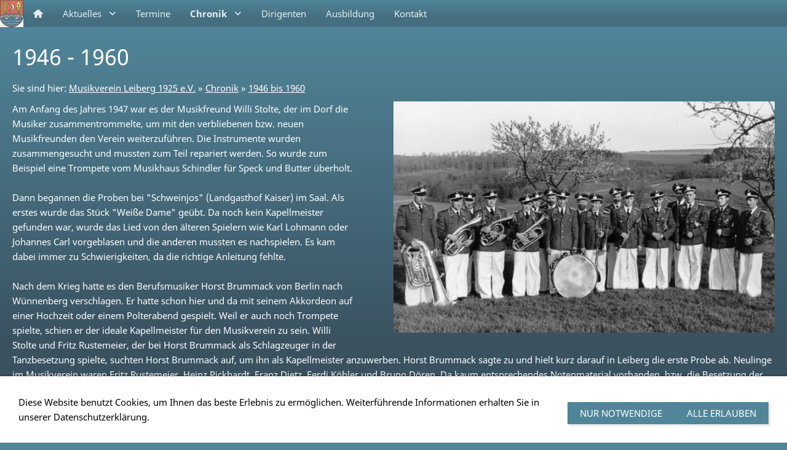

--- FILE ---
content_type: text/html; charset=utf-8
request_url: https://musikverein-leiberg.de/content/chronik/1946-bis-1960/
body_size: 4956
content:
<!DOCTYPE html>

<html lang="de" class="sqr">
	<head>
		<meta charset="UTF-8">
		<title>1946 - 1960</title>
		<meta name="viewport" content="width=device-width, initial-scale=1.0">
		<link rel="shortcut icon" sizes="16x16" href="../../../images/pictures/w7dfb170b3613000aacce7dd8ab3ad98/musikverein-logo-kleiner.png?w=16&amp;h=16&amp;r=3">
		<link rel="shortcut icon" sizes="32x32" href="../../../images/pictures/w7dfb170b3613000aacce7dd8ab3ad98/musikverein-logo-kleiner.png?w=32&amp;h=32&amp;r=3">
		<link rel="shortcut icon" sizes="196x196" href="../../../images/pictures/w7dfb170b3613000aacce7dd8ab3ad98/musikverein-logo-kleiner.png?w=192&amp;h=192&amp;r=3">
		<link rel="apple-touch-icon" sizes="152x152" href="../../../images/pictures/w7dfb170b3613000aacce7dd8ab3ad98/musikverein-logo-kleiner.png?w=152&amp;h=152&amp;r=3">
		<link rel="apple-touch-icon" sizes="167x167" href="../../../images/pictures/w7dfb170b3613000aacce7dd8ab3ad98/musikverein-logo-kleiner.png?w=167&amp;h=167&amp;r=3">
		<link rel="apple-touch-icon" href="../../../images/pictures/w7dfb170b3613000aacce7dd8ab3ad98/musikverein-logo-kleiner.png?w=180&amp;h=180&amp;r=3">
		<meta name="generator" content="SIQUANDO Pro (#7364-6415)">
		<meta name="description" content="Musikverein Leiberg">
		<meta name="keywords" content="Musikverein Leiberg">

<link rel="stylesheet" href="../../../classes/plugins/ngpluginlightbox/css/">
<link rel="stylesheet" href="../../../classes/plugins/ngplugintypography/css/">
<link rel="stylesheet" href="../../../classes/plugins/ngplugincookiewarning/css/">
<link rel="stylesheet" href="../../../classes/plugins/ngpluginlayout/ngpluginlayoutflexr/css/">
<link rel="stylesheet" href="../../../classes/plugins/ngpluginparagraph/ngpluginparagraphtext/css/sqrstyle.css">
<link rel="stylesheet" href="../../../classes/plugins/ngplugintypography/css/notosans.css">
<link rel="stylesheet" href="../../../classes/plugins/ngplugintypography/css/notoserif.css">
		<script src="../../../js/jquery.js"></script>
			<script src="../../../classes/plugins/ngpluginlightbox/js/lightbox.js"></script>
			<script src="../../../classes/plugins/ngplugincookiewarning/js/"></script>
			<script src="../../../classes/plugins/ngpluginlayout/ngpluginlayoutflexr/js/dropdown.js"></script>
	
				
	</head>
	

	<body>	


<div id="outercontainer">

    <div id="filltop">

        

        
        
                    <div id="navplaceholder"></div>
        

                    <div id="navcontainer">
                                <div id="nav" class="sqrnav">

    <div>
        <a href="#" class="sqrnavhide">Navigation ausblenden</a>
        <a href="#" class="sqrnavshow">Navigation einblenden</a>
            </div>

    <ul>

                    <li class="sqrnavlogo"><a href="../../"><img width="38" height="44" class="sqrlogo" src="../../../images/pictures/w7dfb170b3613000aacce7dd8ab3ad98/Musikverein%20Logo%20klein.jpg?w=38&amp;h=44" alt="" ></a></li>
        
        <li class="sqrnavhome"><a href="../../../"><span>Musikverein Leiberg 1925 e.V.</span></a></li>
<li><a href="../../aktuelles/"><span>Aktuelles</span></a>
<ul>
<li><a href="../../aktuelles/2026/"><span>2026</span></a>
<ul>
<li><a href="../../aktuelles/2026/weihnachtsfeier-mit-wanderung/"><span>Weihnachtsfeier mit Wanderung</span></a></li>
</ul>
</li>
<li><a href="../../aktuelles/2025/"><span>2025</span></a>
<ul>
<li><a href="../../aktuelles/2025/adventszauber-am-glockenturm/"><span>Adventszauber am Glockenturm</span></a></li>
<li><a href="../../aktuelles/2025/adventsmarkt-stirpe/"><span>Adventsmarkt Stirpe</span></a></li>
<li><a href="../../aktuelles/2025/karnevalsauftakt_2025/"><span>Karnevalsauftakt</span></a></li>
<li><a href="../../aktuelles/2025/100-jahre-musikverein-leiberg/"><span>100 Jahre Musikverein Leiberg</span></a></li>
<li><a href="../../aktuelles/2025/kreisschuetzenfest-bueren/"><span>Kreisschützenfest Büren</span></a></li>
<li><a href="../../aktuelles/2025/schuetzenfest-udorf/"><span>Schützenfest Udorf</span></a></li>
<li><a href="../../aktuelles/2025/schuetzenfest-stirpe/"><span>Schützenfest Stirpe</span></a></li>
<li><a href="../../aktuelles/2025/schuetzenfest-leiberg/"><span>Schützenfest Leiberg</span></a></li>
<li><a href="../../aktuelles/2025/kaiserschiessen-in-stirpe/"><span>Kaiserschießen in Stirpe</span></a></li>
<li><a href="../../aktuelles/2025/_bbb_-bratwurst-bier-_-blasmusik/"><span>"BBB" Bratwurst Bier & Blasmusik</span></a></li>
<li><a href="../../aktuelles/2025/maibaum-aufstellen/"><span>Maibaum aufstellen</span></a></li>
<li><a href="../../aktuelles/2025/musikerfest-oestereiden/"><span>Musikerfest Oestereiden</span></a></li>
<li><a href="../../aktuelles/2025/rosenmontag-in-fuerstenberg/"><span>Rosenmontag in Fürstenberg</span></a></li>
<li><a href="../../aktuelles/2025/_verspaetete_-weihnachtsfeier-_wanderung-u_-abschluss-im-probenraum_/"><span>"verspätete" Weihnachtsfeier (Wanderung u. Abschluss im Probenraum)</span></a></li>
</ul>
</li>
<li><a href="../../aktuelles/2024/"><span>2024</span></a>
<ul>
<li><a href="../../aktuelles/2024/adventsmarkt-stirpe/"><span>Adventsmarkt Stirpe</span></a></li>
<li><a href="../../aktuelles/2024/karnevalsauftakt_2024/"><span>Karnevalsauftakt</span></a></li>
<li><a href="../../aktuelles/2024/jungschuetzenfest/"><span>Jungschützenfest</span></a></li>
<li><a href="../../aktuelles/2024/kreisrunkelfest/"><span>Kreisrunkelfest</span></a></li>
<li><a href="../../aktuelles/2024/kreisschuetzenfest/"><span>Kreisschützenfest</span></a></li>
<li><a href="../../aktuelles/2024/almabtrieb/"><span>Almabtrieb</span></a></li>
<li><a href="../../aktuelles/2024/schuetzenfest-altengeseke_2024/"><span>Schützenfest Altengeseke</span></a></li>
<li><a href="../../aktuelles/2024/schuetzenfest-leiberg/"><span>Schützenfest Leiberg</span></a></li>
<li><a href="../../aktuelles/2024/schuetzenfest-stirpe/"><span>Schützenfest Stirpe</span></a></li>
<li><a href="../../aktuelles/2024/familiennachmittag/"><span>Familiennachmittag</span></a></li>
<li><a href="../../aktuelles/2024/saisonauftakt/"><span>Saisonauftakt</span></a></li>
<li><a href="../../aktuelles/2024/rosenmontag/"><span>Rosenmontag</span></a></li>
<li><a href="../../aktuelles/2024/weiberfastnacht-rathaussturm/"><span>Weiberfastnacht Rathaussturm</span></a></li>
<li><a href="../../aktuelles/2024/winterwanderung/"><span>Winterwanderung</span></a></li>
</ul>
</li>
<li><a href="../../aktuelles/2023/"><span>2023</span></a>
<ul>
<li><a href="../../aktuelles/2023/weihnachten-glockenturm/"><span>Adventszauber am Glockenturm</span></a></li>
<li><a href="../../aktuelles/2023/karnevalsauftakt2023/"><span>Karnevalsauftakt</span></a></li>
<li><a href="../../aktuelles/2023/kreisschuetzenfest2023/"><span>Kreisschützenfest</span></a></li>
<li><a href="../../aktuelles/2023/jubilaeum-htsv/"><span>Jubiläum HTSV</span></a></li>
<li><a href="../../aktuelles/2023/geburtstag-friedel/"><span>Geburtstag Friedel</span></a></li>
<li><a href="../../aktuelles/2023/waldfest-leiberg/"><span>Waldfest Leiberg</span></a></li>
<li><a href="../../aktuelles/2023/schuetzenfest-altengeseke/"><span>Schützenfest Altengeseke</span></a></li>
<li><a href="../../aktuelles/2023/schuetzenfest-stirpe-2023/"><span>Schützenfest Stirpe</span></a></li>
<li><a href="../../aktuelles/2023/schuetzenfest-leiberg_2023/"><span>Schützenfest Leiberg</span></a></li>
<li><a href="../../aktuelles/2023/maibaum-aufstellen-und-tanz-in-den-mai/"><span>Maibaum aufstellen und Tanz in den Mai</span></a></li>
<li><a href="../../aktuelles/2023/rosenmontag/"><span>Rosenmontag</span></a></li>
</ul>
</li>
<li><a href="../../aktuelles/2022/"><span>2022</span></a>
<ul>
<li><a href="../../aktuelles/2022/weihnachtsfeier/"><span>Weihnachtsfeier</span></a></li>
<li><a href="../../aktuelles/2022/advent-am-glockenturm/"><span>Advent am Glockenturm</span></a></li>
<li><a href="../../aktuelles/2022/karnevalsauftakt-fuerstenberg/"><span>Karnevalsauftakt Fürstenberg</span></a></li>
<li><a href="../../aktuelles/2022/schuetzenfest-kellinghausen/"><span>Schützenfest Kellinghausen</span></a></li>
<li><a href="../../aktuelles/2022/schuetzenfest-altengeseke/"><span>Schützenfest Altengeseke</span></a></li>
<li><a href="../../aktuelles/2022/schuetzenfest-leiberg/"><span>Schützenfest Leiberg</span></a></li>
<li><a href="../../aktuelles/2022/maibaum/"><span>Maibaum</span></a></li>
</ul>
</li>
<li><a href="../../aktuelles/2021/"><span>2021</span></a>
<ul>
<li><a href="../../aktuelles/2021/advent-am-glockenturm_2021/"><span>Advent am Glockenturm</span></a></li>
<li><a href="../../aktuelles/2021/weihnachtsfeier/"><span>Weihnachtsfeier</span></a></li>
<li><a href="../../aktuelles/2021/generalversammlung/"><span>Generalversammlung</span></a></li>
<li><a href="../../aktuelles/2021/dorffest-leiberg/"><span>Dorffest Leiberg</span></a></li>
<li><a href="../../aktuelles/2021/altengeseke/"><span>Altengeseke</span></a></li>
</ul>
</li>
<li><a href="../../aktuelles/2020/"><span>2020</span></a>
<ul>
<li><a href="../../aktuelles/2020/rosenmontag-in-fuerstenberg_2020/"><span>Rosenmontag in Fürstenberg</span></a></li>
</ul>
</li>
<li><a href="../../aktuelles/2019/"><span>2019</span></a>
<ul>
<li><a href="../../aktuelles/2019/advent-am-glockenturm_2019/"><span>Advent am Glockenturm</span></a></li>
<li><a href="../../aktuelles/2019/weihnachtsfeier_2019/"><span>Weihnachtsfeier</span></a></li>
<li><a href="../../aktuelles/2019/karnevalsauftakt-fuerstenberg_2019/"><span>Karnevalsauftakt Fürstenberg</span></a></li>
<li><a href="../../aktuelles/2019/martinsumzug_2019/"><span>Martinsumzug</span></a></li>
<li><a href="../../aktuelles/2019/saisonabschluss_2019/"><span>Saisonabschluss</span></a></li>
<li><a href="../../aktuelles/2019/schuetzenfest-altengeseke_2019/"><span>Schützenfest Altengeseke</span></a></li>
<li><a href="../../aktuelles/2019/schuetzenfest-leiberg/"><span>Schützenfest Leiberg</span></a></li>
<li><a href="../../aktuelles/2019/maibaum_2019/"><span>Maibaum</span></a></li>
<li><a href="../../aktuelles/2019/jungschuetzen-vogelschiessen_2019/"><span>Jungschützen Vogelschießen</span></a></li>
<li><a href="../../aktuelles/2019/konzert/"><span>Konzert</span></a></li>
<li><a href="../../aktuelles/2019/probenwochenende-in-helmern/"><span>Probenwochenende in Helmern</span></a></li>
<li><a href="../../aktuelles/2019/rosenmontag_2019/"><span>Rosenmontag in Fürstenberg</span></a></li>
</ul>
</li>
</ul>
</li>
<li><a href="../../termine/"><span>Termine</span></a></li>
<li><a href="../"><span>Chronik</span></a>
<ul>
<li><a href="../2006-bis-heute/"><span>2006 bis Heute</span></a></li>
<li><a href="../2001-bis-2005/"><span>2001 bis 2005</span></a></li>
<li><a href="../1995-bis-2000/"><span>1995 bis 2000</span></a></li>
<li><a href="../1985-bis-1994/"><span>1985 bis 1994</span></a></li>
<li><a href="../1961-bis-1984/"><span>1961 bis 1984</span></a></li>
<li class="active"><a href="./"><span>1946 bis 1960</span></a></li>
<li><a href="../1925-bis-1945/"><span>1925 bis 1945</span></a></li>
</ul>
</li>
<li><a href="../../dirigenten/"><span>Dirigenten</span></a></li>
<li><a href="../../ausbildung/"><span>Ausbildung</span></a></li>
<li><a href="../../kontakt/"><span>Kontakt</span></a></li>

                            </ul>

</div>

                            </div>
        
        
        
        

    </div>

    <div id="contentcontainercontainer">
        <div id="contentcontainer" >
        
            <div id="contentbox">

                
                <div id="maincontainer">
                    <div id="main" class="sqrmain1col ">
                                                <div  id="content">
                                                            <div class="sqrallwaysboxed" >
                                    <h1>1946 - 1960</h1>
                                                                            <p class="sqrbreadcrumbs">Sie sind hier: <a href="../../../">Musikverein Leiberg 1925 e.V.</a> » <a href="../">Chronik</a> » <a href="./">1946 bis 1960</a></p>
                                                                    </div>
                                                        



<div class="sqrallwaysboxed " >


<a class="ngpar" id="ngparw7dfb1709070b7350607564753440204"></a>
<div class="paragraph" style=""><div class="paragraphsidebarright paragraphsidebarverylarge" >

<a  href="../../../images/pictures/w7dfb1713393a003208910baa8d9acd6/Mvl%201954.JPG" class="gallery">

<img  alt="" src="../../../images/pictures/w7dfb1713393a003208910baa8d9acd6/Mvl%201954.JPG?w=1376&amp;h=835"  class="picture"  width="1376" height="835" style="width:100%;height:auto;" >

</a>



</div>




<p>Am Anfang des Jahres 1947 war es der Musikfreund Willi Stolte, der im Dorf die Musiker zusammentrommelte, um mit den verbliebenen bzw. neuen Musikfreunden den Verein weiterzuführen. Die Instrumente wurden zusammengesucht und mussten zum Teil repariert werden. So wurde zum Beispiel eine Trompete vom Musikhaus Schindler für Speck und Butter überholt.<br><br>Dann begannen die Proben bei "Schweinjos" (Landgasthof Kaiser) im Saal. Als erstes wurde das Stück "Weiße Dame" geübt. Da noch kein Kapellmeister gefunden war, wurde das Lied von den älteren Spielern wie Karl Lohmann oder Johannes Carl vorgeblasen und die anderen mussten es nachspielen. Es kam dabei immer zu Schwierigkeiten, da die richtige Anleitung fehlte.<br><br>Nach dem Krieg hatte es den Berufsmusiker Horst Brummack von Berlin nach Wünnenberg verschlagen. Er hatte schon hier und da mit seinem Akkordeon auf einer Hochzeit oder einem Polterabend gespielt. Weil er auch noch Trompete spielte, schien er der ideale Kapellmeister für den Musikverein zu sein. Willi Stolte und Fritz Rustemeier, der bei Horst Brummack als Schlagzeuger in der Tanzbesetzung spielte, suchten Horst Brummack auf, um ihn als Kapellmeister anzuwerben. Horst Brummack sagte zu und hielt kurz darauf in Leiberg die erste Probe ab. Neulinge im Musikverein waren Fritz Rustemeier, Heinz Pickhardt, Franz Dietz, Ferdi Köhler und Bruno Dören. Da kaum entsprechendes Notenmaterial vorhanden, bzw. die Besetzung der Instrumente nicht ausreichend war, schrieb Horst Brummack die Noten passend für die Kapelle.<br><br>Zu Weihnachten 1948 wurde zum erstenmal wieder öffentlich in Leiberg gespielt. Jetzt begann ein richtiger Vereinsboom. Viele junge Männer aus dem Ort wollten dem Musikverein beitreten. Man munkelt sogar, dass aus dem Bruch jeder zweite zumindest einmal ein Horn nach Hause getragen hat. Aber wie schon in den früheren Jahren der Vereinsgeschichte bleibt auch heute ein Teil der Anfänger auf der Strecke.<br><br>Horst Brummack, der natürlich schnell ein brauchbares Orchester auf die Beine stellen wollte, setzte dreimal wöchentlich Proben an. Besonders die Sonntagsproben sollen sich oft lange ausgedehnt haben. Es wird erzählt, dass man hin und wieder um Mitternacht noch irgendwo im Dorf Blasmusik gehört hat. Jeden Abend war etwas los. War keine Probe, so wurde anstatt dessen Schnaps gebrannt.</p>


<div class="clearfix"></div>
</div>


</div>











<div class="sqrallwaysboxed " >


<a class="ngpar" id="ngparw7dfb1709070c2dc1307564753440204"></a>
<div class="paragraph" style=""><div class="paragraphsidebarleft paragraphsidebarverylarge" >

<a  href="../../../images/pictures/w7dfb1713393a003208910baa8d9acd6/MUSIK%201949.JPG" class="gallery">

<img  alt="" src="../../../images/pictures/w7dfb1713393a003208910baa8d9acd6/MUSIK%201949.JPG?w=811&amp;h=413"  class="picture"  width="811" height="413" style="width:100%;height:auto;" >

</a>



</div>




<p>Im Frühjahr 1949 wurde dann das Marschieren mit Musik geübt. Die Musiker gingen zunächst mit ihren Instrumenten und Noten "trocken" bis unter die Eichen. Jetzt, weitab vom Dorf, konnte es losgehen. Ötges Hennes hatte vorgesorgt und schon vorher einige Male die Kühe mit der kleinen Trommel weggebracht und wiedergeholt. Es wurde ein langer Marschnachmittag.<br><br>Der erste größere Auftritt war das Vogelschießen am 08. Mai 1949 in Leiberg. Mit Aushilfen, die aus den Nachbarorten kamen, war der Musikverein ein toller Haufen. Im Jahr 1949 wurde dann auch an den Musikfesten in Fürstenberg, Alme und Meerhof teilgenommen. Es wurden zusätzlich einige Tagesfeste gespielt. Die ersten Schützenfeste wurden in Bleiwäsche und Hegensdorf bestritten.<br><br>Ein großes Problem war jedes Mal der Transport von Musikern und Instrumenten zu den auswärtigen Auftritten. Da keine Personenwagen vorhanden waren, wurde bei den örtlichen Unternehmen ein LKW bestellt. Die ganze Kapelle setzte sich dann mit Stühlen auf die Ladefläche.<br><br>Im Jahr 1954 war es dann endlich soweit, dass der Verein sich eigene Uniformen zulegen konnte. In den nächsten Jahren erlebte der Musikverein eine Hochphase und war nah und fern eine beliebte Festkapelle. So wurden in einer Saison bis zu neun Schützenfeste gespielt, zum Beispiel in Bad Westernkotten, Reelsen, Bleiwäsche, Fürstenberg, Herbram, Oberntudorf, Geseke, Büren, Hegensdorf, Wünnenberg, Alme, und, und, und. In dieser Zeit drehten die Musiker die dollsten Dinger: Heinrich s Schlammbad mit der Schützenkönigin in Bad Westernkotten, Pollo`s Stiefeltrinken, Xaver`s Fahrradkunstfahren, Motorradrallye beim Wehner im Saal, Schützenfestdienstag unter den Apfelbäumen, heiße Partys auf dem Espenhof, Kornfeldrallye in Herbram, Männerstriptease in Paris, Schinkenessen, Eierbacken, und bei alledem viel, viel Durst!</p>


<div class="clearfix"></div>
</div>


</div>











                        </div>
                        
                    </div>



                </div>


                
            </div>
        </div>
    </div>

            <div id="commoncontainer">
            <div id="common">

                
                                    <ul class="sqrcommonnav">
                                                    <li>
                                <a href="../../../common/info/impressum.html">Impressum</a>
                            </li>
                                                    <li>
                                <a href="../../../common/info/sitemap.html">Sitemap</a>
                            </li>
                                                    <li>
                                <a href="../../../common/info/datenschutz.html">Datenschutz</a>
                            </li>
                                            </ul>
                
                                    <div class="ngcustomfooter">
                                            </div>
                
                
                
            </div>
        </div>
    
</div>


<div class="ngcookiewarning ngcookiewarningbottom">
	<div class="ngcookiewarningcontent">
	<div class="ngcookiewarningtext">
<p><span style="color:#000000">Diese Website benutzt Cookies, um Ihnen das beste Erlebnis zu ermöglichen. Weiterführende Informationen erhalten Sie in unserer </span><a href="../../../common/info/datenschutz.html"><span style="color:#000000">Datenschutzerklärung</span></a><span style="color:#000000">.</span></p>
	</div>
		<div class="ngcookiewarningbuttons">
			<button class="ngcookiewarningdecline">Nur notwendige</button>
						<button class="ngcookiewarningaccept">Alle erlauben</button>
		</div>
	</div>
</div>
	</body>
</html>	

--- FILE ---
content_type: text/css
request_url: https://musikverein-leiberg.de/classes/plugins/ngplugintypography/css/notoserif.css
body_size: 111
content:
@font-face {
  font-family: 'Noto Serif';
  font-style: normal;
  font-weight: normal;
  src: local('Noto Serif'), local('NotoSerif'), url(./../fonts/notoserif-regular-webfont.woff) format('woff');
  font-display: swap;
}
@font-face {
  font-family: 'Noto Serif';
  font-style: normal;
  font-weight: bold;
  src: local('Noto Serif Bold'), local('NotoSerif-Bold'), url(./../fonts/notoserif-bold-webfont.woff) format('woff');
  font-display: swap;
}
@font-face {
  font-family: 'Noto Serif';
  font-style: italic;
  font-weight: normal;
  src: local('Noto Serif Italic'), local('NotoSerif-Italic'), url(./../fonts/notoserif-italic-webfont.woff) format('woff');
  font-display: swap;
}
@font-face {
  font-family: 'Noto Serif';
  font-style: italic;
  font-weight: bold;
  src: local('Noto Serif Bold Italic'), local('NotoSerif-BoldItalic'), url(./../fonts/notoserif-bolditalic-webfont.woff) format('woff');
  font-display: swap;
}

--- FILE ---
content_type: image/svg+xml
request_url: https://musikverein-leiberg.de/classes/plugins/ngpluginlayout/ngpluginlayoutflexr/img/?f=moresmallright&ca=456f80
body_size: 530
content:
﻿<?xml version="1.0" encoding="utf-8"?>
<!DOCTYPE svg PUBLIC "-//W3C//DTD SVG 1.1//EN" "http://www.w3.org/Graphics/SVG/1.1/DTD/svg11.dtd">
<svg xmlns="http://www.w3.org/2000/svg" xmlns:xlink="http://www.w3.org/1999/xlink" version="1.1" baseProfile="full" width="30" height="16" viewBox="0 0 30.00 16.00" enable-background="new 0 0 30.00 16.00" xml:space="preserve">
	<path fill="#456f80" fill-opacity="1" d="M 4.92226,11.8891L 8.81123,7.99974L 4.92226,4.11081L 6.03361,2.99998L 9.92251,6.88888L 11.0334,7.99974L 9.92251,9.11109L 6.03361,13L 4.92226,11.8891 Z "/>
</svg>


--- FILE ---
content_type: image/svg+xml
request_url: https://musikverein-leiberg.de/classes/plugins/ngpluginlayout/ngpluginlayoutflexr/img/?f=moresmalldown&ca=e5f0f2
body_size: 530
content:
﻿<?xml version="1.0" encoding="utf-8"?>
<!DOCTYPE svg PUBLIC "-//W3C//DTD SVG 1.1//EN" "http://www.w3.org/Graphics/SVG/1.1/DTD/svg11.dtd">
<svg xmlns="http://www.w3.org/2000/svg" xmlns:xlink="http://www.w3.org/1999/xlink" version="1.1" baseProfile="full" width="30" height="16" viewBox="0 0 30.00 16.00" enable-background="new 0 0 30.00 16.00" xml:space="preserve">
	<path fill="#e5f0f2" fill-opacity="1" d="M 4.08878,4.94445L 7.97809,8.83343L 11.867,4.94445L 12.9778,6.0558L 9.08895,9.9447L 7.97809,11.0556L 6.86674,9.9447L 2.97784,6.0558L 4.08878,4.94445 Z "/>
</svg>
